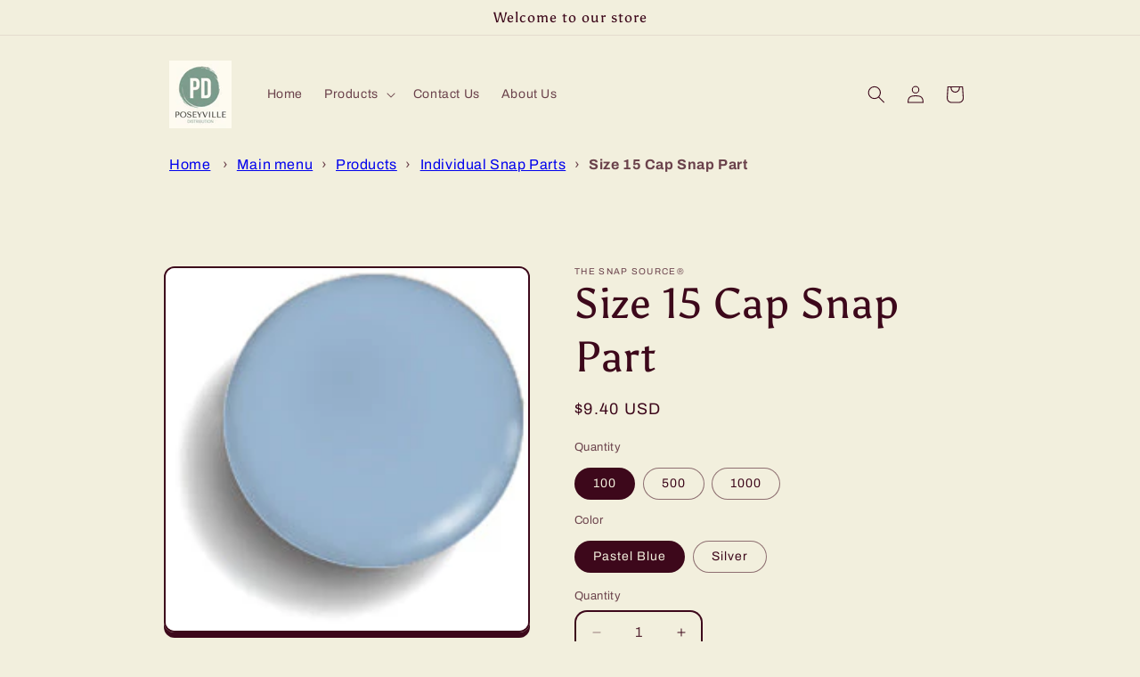

--- FILE ---
content_type: text/javascript
request_url: https://themeassets.aws-dns.uncomplicatedapps.com/shopify/ef356e-2.myshopify.com-catlist.min.js?cbi=2.10.0.2
body_size: 4828
content:
/**
 * @preserve Category Breadcrumbs - v1.16.0 - ef356e\u002D2.myshopify.com
 * @licence (c) 2016-2022 Zoom Buzz Ltd
 * PLEASE DO NOT CHANGE as this is auto-generated on category refresh
 */
!function(){function x(e,t){return N.processed_table=N.processed_table||{},void 0===t?void 0!==N.processed_table[e]:(N.processed_table[e]=t,!0)}function n(e,t){return null!=e&&(e.classList?e.classList.contains(t):!!e.className.match(new RegExp("(\\s|^)"+t+"(\\s|$)")))}function r(e,t){for(var n=[],i=0;i<t.length;++i)t[i].url==e&&-1!=e.indexOf(s,1)&&(n[n.length]=t[i].pointer);return n}function i(e,t){for(;void 0!==e.parent&&e.parent!=e&&void 0!==(n=e.parent).parent&&null!==n.parent;)t(e),e=e.parent;var n}function t(e){var t=J();return e==t||e==decodeURI(t)}var w={links:[{title:"Main menu",handle:"main-menu",peer_index:0,links:[{title:"Home",url:"/",peer_index:0},{title:"Products",handle:"523253645617-child-9bf55623c0bf0b4b26e36303da8fa183-legacy-products",peer_index:1,links:[{title:"Size 14 Snap Sets",url:"/collections/size-14-snaps",peer_index:0,products_count:"3"},{title:"Size 15 Snap Sets",url:"/collections/size-15-snaps",peer_index:1,products_count:"2"},{title:"Size 16 Snap Sets",url:"/collections/size-16-snaps",peer_index:2,products_count:"3"},{title:"Size 18 Snap Sets",url:"/products/size-18-pearl-prong-snaps",peer_index:3},{title:"Size 20 Snap sets",url:"/products/size-20-capped-prong-snaps",peer_index:4},{title:"Size 24 Snap Sets",url:"/products/size-24-capped-prong-snaps",peer_index:5},{title:"Individual Snap Parts",url:"/collections/individual-snap-parts",peer_index:6,products_count:"6"},{title:"Snap Attaching Tools",url:"/collections/the-snapsetter%C2%AE-tools-and-adapters",peer_index:7,products_count:"2"}],url:"/collections/all"},{title:"Contact",url:"/pages/contact",peer_index:2},{title:"About us",url:"/pages/about-us",peer_index:3}],stats:{count_collstats_links:9}},{title:"Footer menu",handle:"footer",peer_index:1,links:[{title:"Search",url:"/search",peer_index:0}]}],title:"top-level",peer_index:0},L={baseId:"unc-cat-list"},
/* @preserve commonlibv 1.0 */
I="uncomplicated",o="/products/",a="/collections/",s="/",B="supercat",G="subcat",K="subcatdirect",Q="supercatpeer",S="activecat",T="activecatpeer",V="activeduplicat",W="subduplicat",m={"&":"&amp;","<":"&lt;",">":"&gt;"},N=null,X=function(e,t,n){if("load"==t&&"complete"==document.readyState)return n();function i(){n.apply(l,arguments)}var l=this;e.addEventListener?e.addEventListener(t,i,!1):e.attachEvent?e.attachEvent("on"+t,i):window["on"+t]=i},Z=function(){N.processed_table=[],N.country_code_prepend=void 0},z=function(e,t){null!=e&&(e.classList?e.classList.add(t):n(e,t)||(e.className+=" "+t))},H=function(e,t){var n=[];if(t||void 0!==e.url&&(n=[{title:e.title,url:e.url,pointer:e}]),null!=e.links&&void 0!==e.links.length)for(var i=0;i<e.links.length;++i){var l=H(e.links[i],!1);n.push.apply(n,l)}return n},C=function(e,t){if(void 0!==t&&(e.parent=t),null!=e.links&&void 0!==e.links.length)for(var n=0;n<e.links.length;++n)C(e.links[n],e)},c=function(e){var t;return void 0!==N.country_code_prepend?N.country_code_prepend:(t="","/"==(e=void 0===e?J():e)[0]&&("/"==e[3]&&(t=e.substring(0,3)),"/"!=e[6]||"-"!=e[3]&&"_"!=e[3]||(t=e.substring(0,6))),N.country_code_prepend=t)},O=function(e,t){n=c(l=e),e=l.substring(n.length);var n,i,l=r(e,t);return 0<l.length||(e=decodeURI(e),0<(l=r(e,t)).length)||(-1!=(n=e.indexOf(o))&&-1!=(i=e.indexOf(a))&&(n=e.substring(0,n),l=r(n,t)),-1!=(i=e.indexOf(a))&&-1!=(n=e.indexOf(s,i+a.length+1))&&(i=e.substring(0,n),l=r(i,t))),l},M=function(e){var t=[];return i(e,function(e){t[t.length]=e.parent}),t},A=function(e){var t=e.peer_index;return i(e,function(e){t=e.parent.peer_index+"-"+t}),t=L&&L.baseId?L.baseId+"-"+t:t},j=function(){return L.override_path||window.location.pathname},P=function(){return L.override_querystring||window.location.search},u=function(){return L.override_referrer_path?window.location.origin+L.override_referrer_path:document.referrer},ee=0,R=1,J=function(e){var t,n=!1,i="unknown",l=document.getElementById(I+"-meta-hintedpath");if(null!==l&&(n=l.dataset.hintedpath,i=l.dataset.hintedmethod),i&&"product_metafield"===i)return n;if(e&&e===R&&u()){if(j()&&(t=d(j(),!0)))return t;l=document.getElementById(I+"-meta-ignorereferrer"),i=new URL(u());if(!l&&i&&i.pathname&&(t=d(i.pathname,!1)))return t}return n||j()},d=function(e,t){if(e&&e.indexOf){var n=-1!==e.indexOf(o);if(!n||t){n=e.indexOf(a);if(-1!==n)return e.substring(n)}}return!1},te=function(e){if(e&&e.indexOf){var t=e.indexOf(o);if(-1!=t)return e.substring(t)}return!1},ne=function(e,t,n){for(var i=0;i<=n;++i)if(e.title==t[i].title&&e.url==t[i].url)return!0;return!1},U=function(e){return t(e.url)},ie=function(e){for(var t=function(e){var t=[];if(0!=e.length)for(var n=e.length-1;0<=n;--n)t[t.length]=e[n];return t}(M(e[0])),n=(t[t.length]=e[0],{"@context":"http://schema.org","@type":"BreadcrumbList",itemListElement:[]}),i=0;i<t.length;++i){var l={},r={"@type":"ListItem"};r.position=i+1,(r.item=l)["@id"]=void 0!==t[i].url?t[i].url:"/",l.name=t[i].title,n.itemListElement[n.itemListElement.length]=r}return n},le=function(e){e=e[0].url;return"/"!==e[e.length-1]&&(e[e.length]="/"),e},q=function(e,t,n){var i;if(null!=e.links&&void 0!==e.links.length)for(var l=0;l<e.links.length;++l)(i=e.links[l])!=t&&z(document.getElementById(A(i)),n)},F=function(e,t,n){var i="";if(L&&L.baseId&&(i=L.baseId),void 0!==e&&0<e.length&&void 0===e[0][i+"tagged-"+t]){e[0][i+"tagged-"+t]=!0;for(var l=0;l<e.length;++l)z(document.getElementById(A(e[l])),t),n&&F(e[l].links,t,n)}},re=function(e,t,n){var i="";if(i+='<ul id="'+t+'" class="'+e.join(" ")+'">',null!=n.links&&void 0!==n.links.length)for(var l=0;l<n.links.length;++l)i+=p("li",n.links[l],0,"",!0);else i+="<li>No links available</li>";return i+="</ul>"},p=function(e,t,n,i,l){var r="",o="",a="",s="";if(void 0===i&&(i=""),void 0!==n&&(a+="level-"+n+" absolute-level-"+n+" relative-level-"+n,s+=' data-level="'+n+'"'),4<n&&(a+=" relative-level-gt4"),void 0!==t.products_count&&0==t.products_count&&void 0===t.links&&(a+=" catpc-zero"),U(t)&&(a+=" "+S),void 0!==t.peer_index&&(0<i.length&&(i+="-"),i+=t.peer_index),L&&L.baseId&&(o=L.baseId+"-"),r+="<"+e+' id="'+(o+=i)+'" class="'+a+'"'+s+">",void 0===t.url||U(t)||(r+='<a href="'+Y(t.url)+'">'),r+=t.title,void 0!==t.products_count&&"h1"!=e&&(r+=' <span class="pc',0==t.products_count&&(r+=" pc-zero-hide"),r+='" data-count="'+t.products_count+'">('+t.products_count+")</span>"),void 0===t.url||U(t)||(r+="</a>"),r+="</"+e+">",l&&null!=t.links&&void 0!==t.links.length)for(var c=0;c<t.links.length;++c)r+=p(e,t.links[c],n+1,i,l);return r},oe=function(e,t,n){var i="",i=(i+='<select id="'+t+'" class="'+e.join(" ")+'">')+('<option value="" selected="selected" disabled="disabled">'+"<Jump to a category>".replace(/[&<>]/g,function(e){return m[e]||e})+"</option>");if(null!=n.links&&void 0!==n.links.length)for(var l=0;l<n.links.length;++l)i+=g("option",n.links[l],0,"",!0);return i+="</select>"},g=function(e,t,n,i,l){var r="<"+e;if(void 0!==t.url&&(r+=' value="'+Y(t.url)+'"',U(t))&&(r+=' class="'+S+'"'),r=(r+=">")+(i+t.title)+("</"+e+">"),l&&null!=t.links&&void 0!==t.links.length)for(var o=0;o<t.links.length;++o)r+=g(e,t.links[o],n+1,i+"--- ",l);return r},ae=function(e,t,n,i){if(null!=e.links&&void 0!==e.links.length)for(var l=0;l<e.links.length;++l){var r=e.links[l],o=t.cloneNode(!0),a=(o.id="uncomplicated-category-icon-inserted-"+l,o.getElementsByClassName("subcat-grid-link")[0]),s=(a.href=Y(r.url),a.getElementsByClassName("subcat-grid-link__title")[0]),a=(s.innerHTML=r.title,a.getElementsByClassName("subcat-grid-link__image-img")[0]);a.alt="Sub-category: "+r.title,void 0!==r.image_url?(function(e,t){var n=new Image;n.onload=n.onerror=function(){e.apply(this)},n.src=t}(i,r.image_url),a.src=r.image_url):(o.className+=" has-no-image",a.src=a.src.replace("loading-image-for-this-collection.png","no-image-for-this-collection.png")),void 0!==r.products_count&&(a="",0==r.products_count?(a=' <span class="pc pc-zero-hide" data-count="'+r.products_count+'">('+r.products_count+")</span>",o.className+=" has-no-products"):a=' <span class="pc" data-count="'+r.products_count+'">('+r.products_count+")</span>",s.innerHTML+=""+a),n.appendChild(o)}},Y=function(e){return c()+e},$=function(e,t){for(var n=[],i=0,l=0;l<t;++l){var r=document.getElementById("uncomplicated-category-icon-inserted-"+l).getElementsByClassName("subcat-grid-link__image")[0];(n[n.length]=r).style.height="auto",r.clientHeight>i&&(i=r.clientHeight)}for(l=0;l<n.length;++l){r=n[l];0<i&&(r.style.height=i+"px")}},se=function(t,n,i,e,l){null==l&&(l=0);var r=!0;if(void 0!==this[t]&&this[t])switch(l){case 0:clearTimeout(this[t]),this[t]=setTimeout(this[t+"__function"],e),r=!1,i();break;case 1:this[t+"__function"](!1),r=!0}else r=!0;r&&(this[t+"__function"]=function(e){((e=null==e?!0:e)?n:i)(),clearTimeout(this[t]),this[t]=null,this[t+"__function"]=null},this[t]=setTimeout(this[t+"__function"],e))},D=function(){void 0===window.uncompt_common&&(window.uncompt_common={}),null==N&&(N=window.uncompt_common),void 0!==window.uncompt_jsapi&&(window.uncompt_jsapi.catlist={setOverridePath:function(e,t=""){return L.override_path=e,L.override_querystring=t,Z(),D(),J()+P()},setReferrerPath:function(e){L.override_referrer_path=e},setHintedPath:function(e,t="product_multicat_first"){var n,i=I+"-meta-hintedpath",l=document.getElementById(i);null==l&&((n=document.createElement("span")).setAttribute("id",i),n.setAttribute("data-hintedpath",""),n.setAttribute("data-hintedmethod",""),n.setAttribute("style","display: none;"),document.getElementById(I+"-breadcrumbs").appendChild(n),l=document.getElementById(i)),null!==l&&(l.dataset.hintedpath=e,l.dataset.hintedmethod=t)}}),x("tree_categories")||(x("tree_categories",!0),C(w));e=w,(n=(t=!0)?N.matches:null)&&n.length||(e=H(e,!0),j()&&te(j())?(n=O(J(R),e))&&n.length||(n=O(J(ee),e)):n=O(J(),e)),t&&n&&n.length&&(N.matches=n);var e=n,t=I+"-select";if(!x(t)){var n=document.getElementById(t);if(null!==n){x(t,!0);var i=n,l=e,t=w;if(i.classList&&i.classList.contains("show-extension")&&(i.outerHTML=oe(Array.from(i.classList),i.id,t),i=document.getElementById(i.id)),X(i,"change",function(e){null!=e.target&&null!=e.target.value&&""!=e.target.value&&(e=e.target.value,window.location=e)}),null!=l&&0!=l.length)for(var r=0;r<i.options.length;r++)if(null!=i.options[r].value&&""!=i.options[r].value&&i.options[r].value==l[0].url){i.selectedIndex=r;break}}}n=I+"-categories";if(!x(n)){t=document.getElementById(n);if(null!==t){x(n,!0);var n=t,o=e,t=w;if(n.classList&&n.classList.contains("show-extension")&&(n.outerHTML=re(Array.from(n.classList),n.id,t),n=document.getElementById(n.id)),void 0!==o.length&&0<o.length)for(var a=0;a<o.length;++a){var s=o[a],c=ne(s,o,a-1),u=M(s);if(null==u.length||0==u.length)q(s.parent,s,T);else for(var d=0;d<u.length;++d){var p=u[d];z(document.getElementById(A(p)),B),0==d&&q(p,s,T),void 0!==p.parent&&q(p.parent,p,Q)}var g=document.getElementById(A(s));null!=g&&(z(g,S),c&&z(g,V),U(s)&&(g.innerHTML=g.innerHTML.replace(/<a/,"<span").replace(/a>/,"span>")),F(s.links,K,!1),F(s.links,G,!0),c)&&F(s.links,W,!0)}else z(n,"no-active-cat")}}t=I+"-breadcrumbs",x(t)||null!==(n=document.getElementById(t))&&(x(t,!0),function(e,t){var n;if(null===w.links)n=[{url:"#",title:"Your category list is empty, which makes generating breadcrumbs impossible.  Please refresh the category list in the Category Breadcrumbs admin interface.",innerHTML:"Empty category list"}];else{if(null==t||0==t.length)return;n=M(t[0])}for(var i=document.getElementById("uncomplicated-category-breadcrumb-top-separator"),l=i,r=document.getElementById("uncomplicated-category-breadcrumb-model-item"),o=n.length-1;0<=o;--o){var a=r.cloneNode(!0),s=(a.id="uncomplicated-category-breadcrumb-inserted-"+o,a.href=Y(void 0!==n[o].url?n[o].url:"/"),a.title=n[o].title,a.innerHTML=void 0!==n[o].innerHTML?n[o].innerHTML:n[o].title,l.cloneNode(!0));s.id="uncomplicated-category-breadcrumb-insertedsep-"+o,e.insertBefore(s,i),e.insertBefore(a,i)}var c=document.getElementById("uncomplicated-category-breadcrumb-final-item");null!==c&&0<t.length&&(c.href=Y(t[0].url),c.title=t[0].title,c.innerHTML=t[0].title)}(n,e)),t=I+"-meta-addjsonld",x(t)||(x(t,!0),null!==document.getElementById(t)&&null!=(n=e)&&0!=n.length&&(t=document.getElementsByTagName("head")[0],(y=document.createElement("script")).type="application/ld+json",y.innerHTML="",void 0!==JSON&&void 0!==JSON.stringify&&(y.innerHTML=JSON.stringify(ie(n))),t.appendChild(y))),n=I+"-meta-shortlinkfix";if(!x(n)&&(x(n,!0),null!==document.getElementById(n))){t=e;if(null!=t&&0!=t.length)for(var m=document.querySelectorAll("body div div a"),h=le(t),f="/products/",v=0;v<m.length;++v){var _=m[v];_.pathname&&_.pathname.length>f.length&&_.pathname.substr(0,f.length)===f&&(_.pathname=h+_.pathname)}}var y=I+"-icons";if(!x(y)){n=document.getElementById(y);if(null!==n){x(y,!0);var b=n,t=e;if(null!=t&&0!=t.length){if(b.classList&&b.classList.contains("show-onlyonfirst")){var k=new URLSearchParams(P()),k=Object.fromEntries(k.entries());if(k.page&&2<=k.page)return}var k=b,E=t[0],t=b.getElementsByClassName("subcat-grid-item");1===t.length&&(t=t[0],ae(E,t,k,n=function(){se("icons_window_resized",function(){null!=E.links&&void 0!==E.links.length&&$(b,E.links.length)},function(){},200,1)}),1===(e=b.getElementsByClassName("subcat-terminator")).length)&&(e=e[0],b.removeChild(e),k.appendChild(e),b.removeChild(t),b.style.display="block",null!=E.links&&void 0!==E.links.length&&$(b,E.links.length),window.addEventListener&&window.addEventListener("resize",n,!0),null!==(k=document.getElementById("uncomplicated-icons-design_mode-placeholder")))&&(k.style.display="none")}}}};D()}();